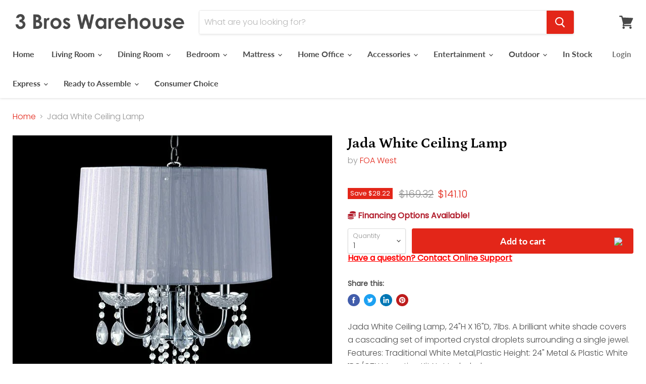

--- FILE ---
content_type: text/html; charset=utf-8
request_url: https://3broswarehouse.com/collections/all/products/jada-white-ceiling-lamp?view=_recently-viewed
body_size: 1416
content:


































<li
  class="productgrid--item  imagestyle--natural    productitem--sale    product-recently-viewed-card  show-actions--mobile"
  data-product-item
  data-product-quickshop-url="/collections/all/products/jada-white-ceiling-lamp"
  data-quickshop-hash="41b9ec69684973c3792b34af2c8ffb60362e3360b8ba2148eb67a0a0fd3b7d68"
  
    data-recently-viewed-card
  
>
  <div class="productitem" data-product-item-content>
    <div class="product-recently-viewed-card-time" data-product-handle="jada-white-ceiling-lamp">
      <button
        class="product-recently-viewed-card-remove"
        aria-label="close"
        data-remove-recently-viewed
      >
        <svg
  aria-hidden="true"
  focusable="false"
  role="presentation"
  width="10"
  height="10"
  viewBox="0 0 10 10"
  xmlns="http://www.w3.org/2000/svg"
>
  <path d="M6.08785659,5 L9.77469752,1.31315906 L8.68684094,0.225302476 L5,3.91214341 L1.31315906,0.225302476 L0.225302476,1.31315906 L3.91214341,5 L0.225302476,8.68684094 L1.31315906,9.77469752 L5,6.08785659 L8.68684094,9.77469752 L9.77469752,8.68684094 L6.08785659,5 Z"></path>
</svg>
      </button>
    </div>
    <a
      class="productitem--image-link"
      href="/collections/all/products/jada-white-ceiling-lamp"
      tabindex="-1"
      data-product-page-link
    >
      <figure class="productitem--image" data-product-item-image>
        
          
          

  
    <noscript data-rimg-noscript>
      <img
        
          src="//3broswarehouse.com/cdn/shop/files/l76733wh-h-1-z_512x512.jpg?v=1769690758"
        

        alt=""
        data-rimg="noscript"
        srcset="//3broswarehouse.com/cdn/shop/files/l76733wh-h-1-z_512x512.jpg?v=1769690758 1x, //3broswarehouse.com/cdn/shop/files/l76733wh-h-1-z_640x640.jpg?v=1769690758 1.25x"
        class="productitem--image-primary"
        
        
      >
    </noscript>
  

  <img
    
      src="//3broswarehouse.com/cdn/shop/files/l76733wh-h-1-z_512x512.jpg?v=1769690758"
    
    alt=""

    
      data-rimg="lazy"
      data-rimg-scale="1"
      data-rimg-template="//3broswarehouse.com/cdn/shop/files/l76733wh-h-1-z_{size}.jpg?v=1769690758"
      data-rimg-max="640x640"
      data-rimg-crop=""
      
      srcset="data:image/svg+xml;utf8,<svg%20xmlns='http://www.w3.org/2000/svg'%20width='512'%20height='512'></svg>"
    

    class="productitem--image-primary"
    
    
  >



  <div data-rimg-canvas></div>


        

        

<span class="productitem--badge badge--sale"
    data-badge-sales
    
  >
    
      Save <span class="money" data-price-money-saved>$28.22</span>
    
  </span>
      </figure>
    </a><div class="productitem--info">
      

      

      <h2 class="productitem--title">
        <a href="/collections/all/products/jada-white-ceiling-lamp" data-product-page-link>
          Jada White Ceiling Lamp
        </a>
      </h2>

      
        <span class="productitem--vendor">
          <a href="/collections/vendors?q=FOA%20West" title="FOA West">FOA West</a>
        </span>
      

      
        
<div class="productitem--price ">
  <div
    class="price--compare-at visible"
    data-price-compare-at
  >
      <span class="visually-hidden">Original price</span>
      <span class="money">
        $169.32
      </span>
    
  </div>

  <div class="price--main" data-price>
      
        <span class="visually-hidden">Current price</span>
      
      <span class="money">
        $141.10
      </span>
    
  </div>

  
  
  
  

  <div
    class="
      product--unit-price
      hidden
    "
    data-unit-price
  >
    <span class="product--total-quantity" data-total-quantity></span> | <span class="product--unit-price-amount money" data-unit-price-amount></span> / <span class="product--unit-price-measure" data-unit-price-measure></span>
  </div></div>


      

      
      <div class="dovr-product-item-watermarks-snippet" data-version="1.2.0">
    

    




    <div class="dovr-nmi-message" data-version="1.0.0">
    
</div>

    <div class="dovr-model-viewer-product-item" data-version="1.0.0" style="padding-bottom: 5px;">
  
</div>
    <div class="dovr-in-stock-watermark-product-item">

</div>
    
    <div class="dovr-quantity-picker-item"></div>

</div>


      
        <div class="productitem--description">
          <p>Jada White Ceiling Lamp, 24"H X 16"D, 7lbs. A brilliant white shade covers a cascading set of imported crystal droplets surrounding a single jewel....</p>

          
            <a
              href="/collections/all/products/jada-white-ceiling-lamp"
              class="productitem--link"
              data-product-page-link
            >
              View full details
            </a>
          
        </div>
      
    </div>

    
  </div>

  
    <script type="application/json" data-quick-buy-settings>
      {
        "cart_redirection": false,
        "money_format": "${{amount}}"
      }
    </script>
  
</li>

